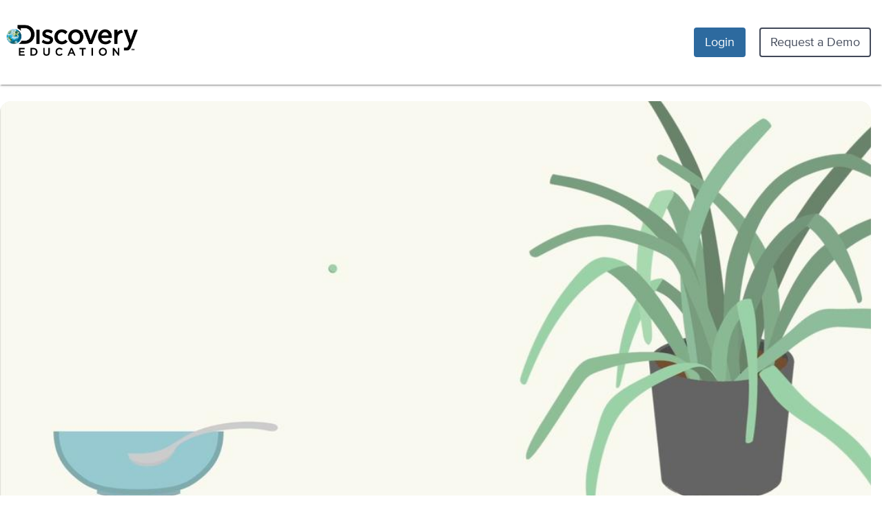

--- FILE ---
content_type: text/css
request_url: https://app.discoveryeducation.com/cbstatic-202601160212058e5b568fd74824715abf5ef618/node_modules/@discoveryedu/nebula-core/dist/styles/fonts/nebula_fonts.css
body_size: 2072
content:
/* Generated by Font Squirrel (https://www.fontsquirrel.com) on May 31, 2016 */

@font-face {
    font-family: 'Droid Serif';
    src: url('droid_serif/droidserif-bold-webfont.woff2') format('woff2'),
         url('droid_serif/droidserif-bold-webfont.woff') format('woff');
    font-weight: 700;
    font-style: normal;
}

@font-face {
    font-family: 'Droid Serif';
    src: url('droid_serif/droidserif-bolditalic-webfont.woff2') format('woff2'),
         url('droid_serif/droidserif-bolditalic-webfont.woff') format('woff');
    font-weight: 700;
    font-style: italic;
}

@font-face {
    font-family: 'Droid Serif';
    src: url('droid_serif/droidserif-italic-webfont.woff2') format('woff2'),
         url('droid_serif/droidserif-italic-webfont.woff') format('woff');
    font-weight: normal;
    font-style: italic;
}

@font-face {
    font-family: 'Droid Serif';
    src: url('droid_serif/droidserif-webfont.woff2') format('woff2'),
         url('droid_serif/droidserif-webfont.woff') format('woff');
    font-weight: normal;
    font-style: normal;
}

/*!
 * Web Fonts from Fontspring.com
 *
 * All OpenType features and all extended glyphs have been removed.
 * Fully installable fonts can be purchased at http://www.fontspring.com
 *
 * The fonts included in this stylesheet are subject to the End User License you purchased
 * from Fontspring. The fonts are protected under domestic and international trademark and
 * copyright law. You are prohibited from modifying, reverse engineering, duplicating, or
 * distributing this font software.
 *
 * (c) 2010-2021 Fontspring
 *
 *
 *
 *
 * The fonts included are copyrighted by the vendor listed below.
 *
 * Vendor:      Mark Simonson Studio
 * License URL: https://www.fontspring.com/licenses/mark-simonson-studio/webfont
 *
 *
 */

/*
* ProximaVara.woff2 currently does not support extended characters such as "Ȅđıťàƀĺê" so commenting out
* to use ProximaVara.woff for now.
*/

/* @font-face {
    font-family: 'Proxima Vara';
    src: url('proxima_vara/ProximaVara.woff2') format('woff2 supports variations'),
         url('proxima_vara/ProximaVara.woff2') format('woff2-variations'),
         url('proxima_vara/ProximaVara.woff') format('woff');
    font-weight: 100 900;
    /* default 400 */
    /* font-stretch: 50% 100%;*/ /* this line should be uncommented when woff2 format has extended characters */
    /* default 100% */
    /* font-display: swap; */ /* this line should be uncommented when woff2 format has extended characters */
    /* italic: 0 125 (default 0) */
/* } */

 @font-face {
    font-family: 'Proxima Vara';
    src: url('proxima_vara/ProximaVara.woff') format('woff');
    font-weight: 100 900;
    /* default 400 */
    font-stretch: 50% 100%;
    /* default 100% */
    font-display: swap;
    italic: 0 125 (default 0);
}

/* Prepare To Deprecate Proxima Nova */

/**
 * @license
 * MyFonts Webfont Build ID 3194070, 2016-03-29T17:46:06-0400
 *
 * The fonts listed in this notice are subject to the End User License
 * Agreement(s) entered into by the website owner. All other parties are
 * explicitly restricted from using the Licensed Webfonts(s).
 *
 * You may obtain a valid license at the URLs below.
 *
 * Webfont: ProximaNova-Bold by Mark Simonson
 * URL: http://www.myfonts.com/fonts/marksimonson/proxima-nova/bold/
 *
 * Webfont: ProximaNova-Regular by Mark Simonson
 * URL: http://www.myfonts.com/fonts/marksimonson/proxima-nova/regular/
 *
 * Webfont: ProximaNova-RegularIt by Mark Simonson
 * URL: http://www.myfonts.com/fonts/marksimonson/proxima-nova/regular-it/
 *
 *
 * License: http://www.myfonts.com/viewlicense?type=web&buildid=3194070
 * Licensed pageviews: 1,000,000
 * Webfonts copyright: Copyright (c) Mark Simonson, 2005. All rights reserved.
 *
 * © 2016 MyFonts Inc
*/
/* @import must be at top of file, otherwise CSS will not work */

@font-face {
    font-family: 'Proxima Nova';
    font-style: normal;
    font-weight: 700;
    src: url('proxima_nova/30BCD6_2_0.eot');
    src: url('proxima_nova/30BCD6_2_0.eot?#iefix') format('embedded-opentype'), url('proxima_nova/30BCD6_2_0.woff2') format('woff2'), url('proxima_nova/30BCD6_2_0.woff') format('woff'), url('proxima_nova/30BCD6_2_0.ttf') format('truetype');
}
@font-face {
    font-family: 'Proxima Nova';
    font-style: normal;
    font-weight: 400;
    src: url('proxima_nova/30BCD6_8_0.eot');
    src: url('proxima_nova/30BCD6_8_0.eot?#iefix') format('embedded-opentype'), url('proxima_nova/30BCD6_8_0.woff2') format('woff2'), url('proxima_nova/30BCD6_8_0.woff') format('woff'), url('proxima_nova/30BCD6_8_0.ttf') format('truetype');
}
@font-face {
    font-family: 'Proxima Nova';
    font-style: italic;
    font-weight: 400;
    src: url('proxima_nova/30BCD6_B_0.eot');
    src: url('proxima_nova/30BCD6_B_0.eot?#iefix') format('embedded-opentype'), url('proxima_nova/30BCD6_B_0.woff2') format('woff2'), url('proxima_nova/30BCD6_B_0.woff') format('woff'), url('proxima_nova/30BCD6_B_0.ttf') format('truetype');
}

/* Quicksand */

@font-face {
    font-family: 'Quicksand';
    src: url('quicksand/Quicksand-Light.ttf') format('truetype');
    font-weight: 300;
    font-style: normal;
}

@font-face {
    font-family: 'Quicksand';
    src: url('quicksand/Quicksand-Regular.ttf') format('truetype');
    font-weight: 400;
    font-style: normal;
}

@font-face {
    font-family: 'Quicksand';
    src: url('quicksand/Quicksand-Medium.ttf') format('truetype');
    font-weight: 500;
    font-style: normal;
}

@font-face {
    font-family: 'Quicksand';
    src: url('quicksand/Quicksand-SemiBold.ttf') format('truetype');
    font-weight: 600;
    font-style: normal;
}

@font-face {
    font-family: 'Quicksand';
    src: url('quicksand/Quicksand-Bold.ttf') format('truetype');
    font-weight: 700;
    font-style: normal;
}

/**

 * Mikado Chan

 * Custom K-2 font created for Discovery Education based on the Mikado font by HVD Fonts

**/

@font-face {
    font-family: 'Mikado Chan';
    src: url('mikado_chan/Mikado-chan-Web-Light.woff') format('woff');
    font-weight: 300;
    font-style: normal;
}

@font-face {
    font-family: 'Mikado Chan';
    src: url('mikado_chan/Mikado-chan-Web-LightItalic.woff') format('woff');
    font-weight: 300;
    font-style: italic;
}

@font-face {
    font-family: 'Mikado Chan';
    src: url('mikado_chan/Mikado-chan-Web-Regular.woff') format('woff');
    font-weight: 400;
    font-style: normal;
}

@font-face {
    font-family: 'Mikado Chan';
    src: url('mikado_chan/Mikado-chan-Web-RegularItalic.woff') format('woff');
    font-weight: 400;
    font-style: italic;
}

@font-face {
    font-family: 'Mikado Chan';
    src: url('mikado_chan/Mikado-chan-Web-Medium.woff') format('woff');
    font-weight: 500;
    font-style: normal;
}

@font-face {
    font-family: 'Mikado Chan';
    src: url('mikado_chan/Mikado-chan-Web-MediumItalic.woff') format('woff');
    font-weight: 500;
    font-style: italic;
}

@font-face {
    font-family: 'Mikado Chan';
    src: url('mikado_chan/Mikado-chan-Web-Bold.woff') format('woff');
    font-weight: 700;
    font-style: normal;
}

@font-face {
    font-family: 'Mikado Chan';
    src: url('mikado_chan/Mikado-chan-Web-BoldItalic.woff') format('woff');
    font-weight: 700;
    font-style: italic;
}

@font-face {
    font-family: 'Mikado Chan';
    src: url('mikado_chan/Mikado-chan-Web-Black.woff') format('woff');
    font-weight: 800;
    font-style: normal;
}

@font-face {
    font-family: 'Mikado Chan';
    src: url('mikado_chan/Mikado-chan-Web-BlackItalic.woff') format('woff');
    font-weight: 800;
    font-style: italic;
}

@font-face {
    font-family: 'Mikado Chan';
    src: url('mikado_chan/Mikado-chan-Web-Ultra.woff') format('woff');
    font-weight: 900;
    font-style: normal;
}

@font-face {
    font-family: 'Mikado Chan';
    src: url('mikado_chan/Mikado-chan-Web-UltraItalic.woff') format('woff');
    font-weight: 900;
    font-style: italic;
}

/* Agrandir */

/*
Regular: 100-300
Medium: normal=400 and 500
Bold: 600 and bold=700
Heavy: 800 & 900
*/

/* Regular */
@font-face {
    font-family: 'Agrandir';
    src: url('agrandir/Agrandir-Regular.eot');
    src: url('agrandir/Agrandir-Regular.woff') format('woff'),
        url('agrandir/Agrandir-Regular.woff2') format('woff2'),
        url('agrandir/Agrandir-Regular.ttf') format('truetype');
    font-weight: 200;
    font-style: normal;
    font-display: swap;
}

@font-face {
    font-family: 'Agrandir';
    src: url('agrandir/Agrandir-Italic.eot');
    src: url('agrandir/Agrandir-Italic.woff') format('woff'),
        url('agrandir/Agrandir-Italic.woff2') format('woff2'),
        url('agrandir/Agrandir-Italic.ttf') format('truetype');
    font-weight: 200;
    font-style: italic;
    font-display: swap;
}

/* Medium = Normal */
@font-face {
    font-family: 'Agrandir';
    src: url('agrandir/Agrandir-Medium.eot');
    src: url('agrandir/Agrandir-Medium.woff') format('woff'),
        url('agrandir/Agrandir-Medium.woff2') format('woff2'),
        url('agrandir/Agrandir-Medium.ttf') format('truetype');
    font-weight: normal;
    font-style: normal;
    font-display: swap;
}

@font-face {
    font-family: 'Agrandir';
    src: url('agrandir/Agrandir-MediumItalic.eot');
    src: url('agrandir/Agrandir-MediumItalic.woff') format('woff'),
        url('agrandir/Agrandir-MediumItalic.woff2') format('woff2'),
        url('agrandir/Agrandir-MediumItalic.ttf') format('truetype');
    font-weight: normal;
    font-style: italic;
    font-display: swap;
}

/* Bold */
@font-face {
    font-family: 'Agrandir';
    src: url('agrandir/Agrandir-Bold.eot');
    src: url('agrandir/Agrandir-Bold.woff') format('woff'),
        url('agrandir/Agrandir-Bold.woff2') format('woff2'),
        url('agrandir/Agrandir-Bold.ttf') format('truetype');
    font-weight: bold;
    font-style: normal;
    font-display: swap;
}

@font-face {
    font-family: 'Agrandir';
    src: url('agrandir/Agrandir-BoldItalic.eot');
    src: url('agrandir/Agrandir-BoldItalic.woff') format('woff'),
        url('agrandir/Agrandir-BoldItalic.woff2') format('woff2'),
        url('agrandir/Agrandir-BoldItalic.ttf') format('truetype');
    font-weight: bold;
    font-style: italic;
    font-display: swap;
}

/* Heavy */
@font-face {
    font-family: 'Agrandir';
    src: url('agrandir/Agrandir-Heavy.eot');
    src: url('agrandir/Agrandir-Heavy.woff') format('woff'),
        url('agrandir/Agrandir-Heavy.woff2') format('woff2'),
        url('agrandir/Agrandir-Heavy.ttf') format('truetype');
    font-weight: 800;
    font-style: normal;
    font-display: swap;
}

@font-face {
    font-family: 'Agrandir';
    src: url('agrandir/Agrandir-HeavyItalic.eot');
    src: url('agrandir/Agrandir-HeavyItalic.woff') format('woff'),
        url('agrandir/Agrandir-HeavyItalic.woff2') format('woff2'),
        url('agrandir/Agrandir-HeavyItalic.ttf') format('truetype');
    font-weight: 800;
    font-style: italic;
    font-display: swap;
}


--- FILE ---
content_type: text/css;charset=utf-8
request_url: https://use.typekit.net/zox8ldn.css
body_size: 606
content:
/*
 * The Typekit service used to deliver this font or fonts for use on websites
 * is provided by Adobe and is subject to these Terms of Use
 * http://www.adobe.com/products/eulas/tou_typekit. For font license
 * information, see the list below.
 *
 * veneer:
 *   - http://typekit.com/eulas/0000000000000000774ba0e2
 *   - http://typekit.com/eulas/0000000000000000774ba0e3
 * veneer-three:
 *   - http://typekit.com/eulas/0000000000000000774ba0e6
 *   - http://typekit.com/eulas/0000000000000000774ba0e7
 * veneer-two:
 *   - http://typekit.com/eulas/0000000000000000774ba0e5
 *   - http://typekit.com/eulas/0000000000000000774ba0e4
 *
 * © 2009-2026 Adobe Systems Incorporated. All Rights Reserved.
 */
/*{"last_published":"2023-07-13 16:34:58 UTC"}*/

@import url("https://p.typekit.net/p.css?s=1&k=zox8ldn&ht=tk&f=52107.52108.52109.52110.52111.52112&a=50696596&app=typekit&e=css");

@font-face {
font-family:"veneer";
src:url("https://use.typekit.net/af/f9f9de/0000000000000000774ba0e2/30/l?primer=7cdcb44be4a7db8877ffa5c0007b8dd865b3bbc383831fe2ea177f62257a9191&fvd=n4&v=3") format("woff2"),url("https://use.typekit.net/af/f9f9de/0000000000000000774ba0e2/30/d?primer=7cdcb44be4a7db8877ffa5c0007b8dd865b3bbc383831fe2ea177f62257a9191&fvd=n4&v=3") format("woff"),url("https://use.typekit.net/af/f9f9de/0000000000000000774ba0e2/30/a?primer=7cdcb44be4a7db8877ffa5c0007b8dd865b3bbc383831fe2ea177f62257a9191&fvd=n4&v=3") format("opentype");
font-display:auto;font-style:normal;font-weight:400;font-stretch:normal;
}

@font-face {
font-family:"veneer";
src:url("https://use.typekit.net/af/be7eaf/0000000000000000774ba0e3/30/l?primer=7cdcb44be4a7db8877ffa5c0007b8dd865b3bbc383831fe2ea177f62257a9191&fvd=i4&v=3") format("woff2"),url("https://use.typekit.net/af/be7eaf/0000000000000000774ba0e3/30/d?primer=7cdcb44be4a7db8877ffa5c0007b8dd865b3bbc383831fe2ea177f62257a9191&fvd=i4&v=3") format("woff"),url("https://use.typekit.net/af/be7eaf/0000000000000000774ba0e3/30/a?primer=7cdcb44be4a7db8877ffa5c0007b8dd865b3bbc383831fe2ea177f62257a9191&fvd=i4&v=3") format("opentype");
font-display:auto;font-style:italic;font-weight:400;font-stretch:normal;
}

@font-face {
font-family:"veneer-two";
src:url("https://use.typekit.net/af/36aaa2/0000000000000000774ba0e5/30/l?primer=7cdcb44be4a7db8877ffa5c0007b8dd865b3bbc383831fe2ea177f62257a9191&fvd=i4&v=3") format("woff2"),url("https://use.typekit.net/af/36aaa2/0000000000000000774ba0e5/30/d?primer=7cdcb44be4a7db8877ffa5c0007b8dd865b3bbc383831fe2ea177f62257a9191&fvd=i4&v=3") format("woff"),url("https://use.typekit.net/af/36aaa2/0000000000000000774ba0e5/30/a?primer=7cdcb44be4a7db8877ffa5c0007b8dd865b3bbc383831fe2ea177f62257a9191&fvd=i4&v=3") format("opentype");
font-display:auto;font-style:italic;font-weight:400;font-stretch:normal;
}

@font-face {
font-family:"veneer-two";
src:url("https://use.typekit.net/af/ae874d/0000000000000000774ba0e4/30/l?primer=7cdcb44be4a7db8877ffa5c0007b8dd865b3bbc383831fe2ea177f62257a9191&fvd=n4&v=3") format("woff2"),url("https://use.typekit.net/af/ae874d/0000000000000000774ba0e4/30/d?primer=7cdcb44be4a7db8877ffa5c0007b8dd865b3bbc383831fe2ea177f62257a9191&fvd=n4&v=3") format("woff"),url("https://use.typekit.net/af/ae874d/0000000000000000774ba0e4/30/a?primer=7cdcb44be4a7db8877ffa5c0007b8dd865b3bbc383831fe2ea177f62257a9191&fvd=n4&v=3") format("opentype");
font-display:auto;font-style:normal;font-weight:400;font-stretch:normal;
}

@font-face {
font-family:"veneer-three";
src:url("https://use.typekit.net/af/f93692/0000000000000000774ba0e6/30/l?primer=7cdcb44be4a7db8877ffa5c0007b8dd865b3bbc383831fe2ea177f62257a9191&fvd=i4&v=3") format("woff2"),url("https://use.typekit.net/af/f93692/0000000000000000774ba0e6/30/d?primer=7cdcb44be4a7db8877ffa5c0007b8dd865b3bbc383831fe2ea177f62257a9191&fvd=i4&v=3") format("woff"),url("https://use.typekit.net/af/f93692/0000000000000000774ba0e6/30/a?primer=7cdcb44be4a7db8877ffa5c0007b8dd865b3bbc383831fe2ea177f62257a9191&fvd=i4&v=3") format("opentype");
font-display:auto;font-style:italic;font-weight:400;font-stretch:normal;
}

@font-face {
font-family:"veneer-three";
src:url("https://use.typekit.net/af/3962ab/0000000000000000774ba0e7/30/l?primer=7cdcb44be4a7db8877ffa5c0007b8dd865b3bbc383831fe2ea177f62257a9191&fvd=n4&v=3") format("woff2"),url("https://use.typekit.net/af/3962ab/0000000000000000774ba0e7/30/d?primer=7cdcb44be4a7db8877ffa5c0007b8dd865b3bbc383831fe2ea177f62257a9191&fvd=n4&v=3") format("woff"),url("https://use.typekit.net/af/3962ab/0000000000000000774ba0e7/30/a?primer=7cdcb44be4a7db8877ffa5c0007b8dd865b3bbc383831fe2ea177f62257a9191&fvd=n4&v=3") format("opentype");
font-display:auto;font-style:normal;font-weight:400;font-stretch:normal;
}

.tk-veneer { font-family: "veneer",sans-serif; }
.tk-veneer-two { font-family: "veneer-two",sans-serif; }
.tk-veneer-three { font-family: "veneer-three",sans-serif; }
